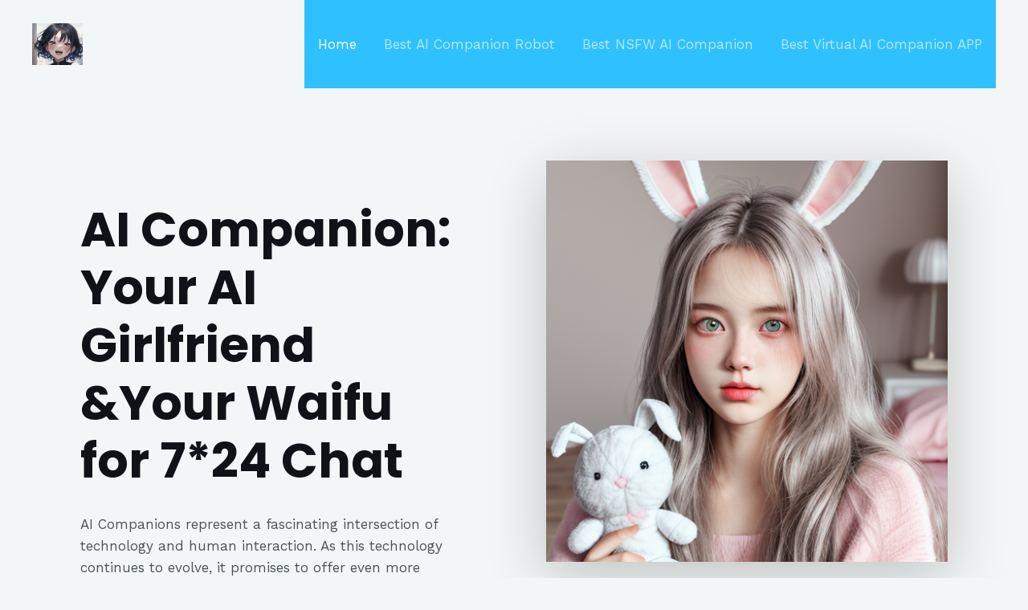

--- FILE ---
content_type: text/css
request_url: https://aicompanions.pro/wp-content/uploads/elementor/css/post-497.css?ver=1769093822
body_size: 2131
content:
.elementor-497 .elementor-element.elementor-element-8ce6720:not(.elementor-motion-effects-element-type-background), .elementor-497 .elementor-element.elementor-element-8ce6720 > .elementor-motion-effects-container > .elementor-motion-effects-layer{background-color:transparent;background-image:linear-gradient(180deg, var( --e-global-color-astglobalcolor4 ) 0%, var( --e-global-color-astglobalcolor4 ) 100%);}.elementor-497 .elementor-element.elementor-element-8ce6720 > .elementor-background-overlay{opacity:0.83;transition:background 0.3s, border-radius 0.3s, opacity 0.3s;}.elementor-497 .elementor-element.elementor-element-8ce6720{transition:background 0.3s, border 0.3s, border-radius 0.3s, box-shadow 0.3s;padding:200px 100px 0px 100px;}.elementor-497 .elementor-element.elementor-element-b341cfa > .elementor-widget-wrap > .elementor-widget:not(.elementor-widget__width-auto):not(.elementor-widget__width-initial):not(:last-child):not(.elementor-absolute){margin-block-end:30px;}.elementor-497 .elementor-element.elementor-element-b341cfa > .elementor-element-populated{margin:0px 50px 0px 0px;--e-column-margin-right:50px;--e-column-margin-left:0px;padding:50px 0px 0px 0px;}.elementor-497 .elementor-element.elementor-element-d3bc8f1 .elementor-heading-title{font-size:60px;}.elementor-497 .elementor-element.elementor-element-354ca86 > .elementor-element-populated{margin:0px 0px 0px 40px;--e-column-margin-right:0px;--e-column-margin-left:40px;}.elementor-497 .elementor-element.elementor-element-840603c > .elementor-widget-container{margin:0px 0px 0px 0px;}.elementor-497 .elementor-element.elementor-element-840603c{text-align:center;}.elementor-497 .elementor-element.elementor-element-840603c img{width:100%;border-radius:0px 0px 0px 0px;box-shadow:0px 20px 70px 1px rgba(0, 0, 0, 0.2);}.elementor-497 .elementor-element.elementor-element-eafb22d > .elementor-container > .elementor-column > .elementor-widget-wrap{align-content:center;align-items:center;}.elementor-497 .elementor-element.elementor-element-eafb22d{padding:100px 0px 0px 0px;}.elementor-497 .elementor-element.elementor-element-ff98009 > .elementor-widget-container{margin:0px 0px 0px 0px;}.elementor-497 .elementor-element.elementor-element-ff98009{text-align:center;}.elementor-497 .elementor-element.elementor-element-ff98009 img{width:100%;border-radius:0px 0px 0px 0px;box-shadow:0px 20px 70px 1px rgba(0, 0, 0, 0.2);}.elementor-497 .elementor-element.elementor-element-d04299c > .elementor-element-populated{padding:0px 0px 0px 100px;}.elementor-497 .elementor-element.elementor-element-ea2fd50 > .elementor-widget-container{margin:20px 0px 0px 0px;}.elementor-497 .elementor-element.elementor-element-ea2fd50 .elementor-button-content-wrapper{flex-direction:row-reverse;}.elementor-497 .elementor-element.elementor-element-ea2fd50 .elementor-button .elementor-button-content-wrapper{gap:20px;}.elementor-497 .elementor-element.elementor-element-e625998{--display:flex;--flex-direction:column;--container-widget-width:100%;--container-widget-height:initial;--container-widget-flex-grow:0;--container-widget-align-self:initial;--flex-wrap-mobile:wrap;}.elementor-497 .elementor-element.elementor-element-9c6eb22{--display:flex;--flex-direction:column;--container-widget-width:100%;--container-widget-height:initial;--container-widget-flex-grow:0;--container-widget-align-self:initial;--flex-wrap-mobile:wrap;--margin-top:40px;--margin-bottom:0px;--margin-left:0px;--margin-right:0px;}.elementor-497 .elementor-element.elementor-element-4625916 > .elementor-widget-container{margin:40px 0px 0px 0px;}.elementor-497 .elementor-element.elementor-element-4625916{text-align:center;}.elementor-497 .elementor-element.elementor-element-8c3b94a{--display:flex;--flex-direction:column;--container-widget-width:100%;--container-widget-height:initial;--container-widget-flex-grow:0;--container-widget-align-self:initial;--flex-wrap-mobile:wrap;}.elementor-497 .elementor-element.elementor-element-65f83d3{--display:flex;--flex-direction:row;--container-widget-width:initial;--container-widget-height:100%;--container-widget-flex-grow:1;--container-widget-align-self:stretch;--flex-wrap-mobile:wrap;--gap:0px 0px;--row-gap:0px;--column-gap:0px;--flex-wrap:wrap;}.elementor-497 .elementor-element.elementor-element-cbd9c1b{--display:flex;--flex-direction:column;--container-widget-width:100%;--container-widget-height:initial;--container-widget-flex-grow:0;--container-widget-align-self:initial;--flex-wrap-mobile:wrap;}.elementor-497 .elementor-element.elementor-element-26f2eb9 > .elementor-widget-container{margin:20px 0px 0px 0px;}.elementor-497 .elementor-element.elementor-element-26f2eb9 .elementor-button-content-wrapper{flex-direction:row-reverse;}.elementor-497 .elementor-element.elementor-element-26f2eb9 .elementor-button .elementor-button-content-wrapper{gap:20px;}.elementor-497 .elementor-element.elementor-element-2af6705{--display:flex;--flex-direction:column;--container-widget-width:100%;--container-widget-height:initial;--container-widget-flex-grow:0;--container-widget-align-self:initial;--flex-wrap-mobile:wrap;}.elementor-497 .elementor-element.elementor-element-9ccbc16 > .elementor-widget-container{margin:20px 0px 0px 0px;}.elementor-497 .elementor-element.elementor-element-9ccbc16 .elementor-button-content-wrapper{flex-direction:row-reverse;}.elementor-497 .elementor-element.elementor-element-9ccbc16 .elementor-button .elementor-button-content-wrapper{gap:20px;}.elementor-497 .elementor-element.elementor-element-37b6b75{--display:flex;--flex-direction:column;--container-widget-width:100%;--container-widget-height:initial;--container-widget-flex-grow:0;--container-widget-align-self:initial;--flex-wrap-mobile:wrap;}.elementor-497 .elementor-element.elementor-element-f48e11f > .elementor-widget-container{margin:20px 0px 0px 0px;}.elementor-497 .elementor-element.elementor-element-f48e11f .elementor-button-content-wrapper{flex-direction:row-reverse;}.elementor-497 .elementor-element.elementor-element-f48e11f .elementor-button .elementor-button-content-wrapper{gap:20px;}.elementor-497 .elementor-element.elementor-element-dad9ca2{--display:flex;--flex-direction:column;--container-widget-width:100%;--container-widget-height:initial;--container-widget-flex-grow:0;--container-widget-align-self:initial;--flex-wrap-mobile:wrap;}.elementor-497 .elementor-element.elementor-element-8cd4ea4 > .elementor-widget-container{margin:20px 0px 0px 0px;}.elementor-497 .elementor-element.elementor-element-8cd4ea4 .elementor-button-content-wrapper{flex-direction:row-reverse;}.elementor-497 .elementor-element.elementor-element-8cd4ea4 .elementor-button .elementor-button-content-wrapper{gap:20px;}.elementor-497 .elementor-element.elementor-element-cf0c4a6{--display:flex;--flex-direction:column;--container-widget-width:100%;--container-widget-height:initial;--container-widget-flex-grow:0;--container-widget-align-self:initial;--flex-wrap-mobile:wrap;}.elementor-497 .elementor-element.elementor-element-a04a6c9 > .elementor-widget-container{margin:20px 0px 0px 0px;}.elementor-497 .elementor-element.elementor-element-a04a6c9 .elementor-button-content-wrapper{flex-direction:row-reverse;}.elementor-497 .elementor-element.elementor-element-a04a6c9 .elementor-button .elementor-button-content-wrapper{gap:20px;}.elementor-497 .elementor-element.elementor-element-b883d47{--display:flex;--flex-direction:column;--container-widget-width:100%;--container-widget-height:initial;--container-widget-flex-grow:0;--container-widget-align-self:initial;--flex-wrap-mobile:wrap;}.elementor-497 .elementor-element.elementor-element-ac900ed > .elementor-widget-container{margin:20px 0px 0px 0px;}.elementor-497 .elementor-element.elementor-element-ac900ed .elementor-button-content-wrapper{flex-direction:row-reverse;}.elementor-497 .elementor-element.elementor-element-ac900ed .elementor-button .elementor-button-content-wrapper{gap:20px;}.elementor-497 .elementor-element.elementor-element-29d144d > .elementor-container{max-width:1240px;}.elementor-497 .elementor-element.elementor-element-29d144d{margin-top:40px;margin-bottom:40px;padding:40px 0px 40px 0px;}.elementor-497 .elementor-element.elementor-element-380ad15 > .elementor-element-populated{transition:background 0.3s, border 0.3s, border-radius 0.3s, box-shadow 0.3s;padding:0px 0px 0px 0px;}.elementor-497 .elementor-element.elementor-element-380ad15 > .elementor-element-populated > .elementor-background-overlay{transition:background 0.3s, border-radius 0.3s, opacity 0.3s;}.elementor-497 .elementor-element.elementor-element-535f67c{text-align:center;}.elementor-497 .elementor-element.elementor-element-9c2493e > .elementor-widget-container{margin:40px 0px 0px 0px;}.elementor-497 .elementor-element.elementor-element-9c2493e{text-align:center;}.elementor-497 .elementor-element.elementor-element-ae6f7c6, .elementor-497 .elementor-element.elementor-element-ae6f7c6 > .elementor-background-overlay{border-radius:6px 6px 6px 6px;}.elementor-497 .elementor-element.elementor-element-ae6f7c6{margin-top:20px;margin-bottom:0px;padding:0px 0px 0px 0px;}.elementor-497 .elementor-element.elementor-element-3994b94 > .elementor-element-populated, .elementor-497 .elementor-element.elementor-element-3994b94 > .elementor-element-populated > .elementor-background-overlay, .elementor-497 .elementor-element.elementor-element-3994b94 > .elementor-background-slideshow{border-radius:6px 6px 6px 6px;}.elementor-497 .elementor-element.elementor-element-3994b94 > .elementor-element-populated{margin:20px 20px 20px 20px;--e-column-margin-right:20px;--e-column-margin-left:20px;padding:0px 0px 0px 0px;}.elementor-497 .elementor-element.elementor-element-97eb06b img{border-radius:7px 7px 7px 7px;}.elementor-497 .elementor-element.elementor-element-c95dce7 > .elementor-widget-container{margin:10px 0px 0px 0px;}.elementor-497 .elementor-element.elementor-element-a9a08db > .elementor-element-populated, .elementor-497 .elementor-element.elementor-element-a9a08db > .elementor-element-populated > .elementor-background-overlay, .elementor-497 .elementor-element.elementor-element-a9a08db > .elementor-background-slideshow{border-radius:6px 6px 6px 6px;}.elementor-497 .elementor-element.elementor-element-a9a08db > .elementor-element-populated{margin:20px 20px 20px 20px;--e-column-margin-right:20px;--e-column-margin-left:20px;padding:0px 0px 0px 0px;}.elementor-497 .elementor-element.elementor-element-88a47f7 img{border-radius:7px 7px 7px 7px;}.elementor-497 .elementor-element.elementor-element-131670d > .elementor-widget-container{margin:10px 0px 0px 0px;}.elementor-497 .elementor-element.elementor-element-f2f193c > .elementor-element-populated, .elementor-497 .elementor-element.elementor-element-f2f193c > .elementor-element-populated > .elementor-background-overlay, .elementor-497 .elementor-element.elementor-element-f2f193c > .elementor-background-slideshow{border-radius:6px 6px 6px 6px;}.elementor-497 .elementor-element.elementor-element-f2f193c > .elementor-element-populated{margin:20px 20px 20px 20px;--e-column-margin-right:20px;--e-column-margin-left:20px;padding:0px 0px 0px 0px;}.elementor-497 .elementor-element.elementor-element-06c1539 img{border-radius:7px 7px 7px 7px;}.elementor-497 .elementor-element.elementor-element-1fe5e59 > .elementor-widget-container{margin:10px 0px 0px 0px;}.elementor-497 .elementor-element.elementor-element-c20997d > .elementor-widget-container{margin:40px 0px 0px 0px;}.elementor-497 .elementor-element.elementor-element-c20997d .elementor-button-content-wrapper{flex-direction:row-reverse;}.elementor-497 .elementor-element.elementor-element-c20997d .elementor-button .elementor-button-content-wrapper{gap:20px;}.elementor-497 .elementor-element.elementor-element-af9718a > .elementor-widget-container{margin:40px 0px 0px 0px;}.elementor-497 .elementor-element.elementor-element-af9718a{text-align:center;}.elementor-497 .elementor-element.elementor-element-84cbaa1{--display:flex;--flex-direction:column;--container-widget-width:100%;--container-widget-height:initial;--container-widget-flex-grow:0;--container-widget-align-self:initial;--flex-wrap-mobile:wrap;}.elementor-497 .elementor-element.elementor-element-eb5985f{text-align:center;}.elementor-497 .elementor-element.elementor-element-d97e093{--display:flex;--flex-direction:row;--container-widget-width:initial;--container-widget-height:100%;--container-widget-flex-grow:1;--container-widget-align-self:stretch;--flex-wrap-mobile:wrap;--gap:0px 0px;--row-gap:0px;--column-gap:0px;--flex-wrap:wrap;}.elementor-497 .elementor-element.elementor-element-6681153{--display:flex;--flex-direction:column;--container-widget-width:100%;--container-widget-height:initial;--container-widget-flex-grow:0;--container-widget-align-self:initial;--flex-wrap-mobile:wrap;}.elementor-497 .elementor-element.elementor-element-692031a{--display:flex;--flex-direction:column;--container-widget-width:100%;--container-widget-height:initial;--container-widget-flex-grow:0;--container-widget-align-self:initial;--flex-wrap-mobile:wrap;}.elementor-497 .elementor-element.elementor-element-ol3ioni > .elementor-container > .elementor-column > .elementor-widget-wrap{align-content:flex-start;align-items:flex-start;}.elementor-497 .elementor-element.elementor-element-ol3ioni:not(.elementor-motion-effects-element-type-background), .elementor-497 .elementor-element.elementor-element-ol3ioni > .elementor-motion-effects-container > .elementor-motion-effects-layer{background-color:transparent;background-image:linear-gradient(180deg, var( --e-global-color-astglobalcolor4 ) 0%, var( --e-global-color-astglobalcolor4 ) 100%);}.elementor-497 .elementor-element.elementor-element-ol3ioni > .elementor-container{max-width:800px;}.elementor-497 .elementor-element.elementor-element-ol3ioni{transition:background 0.3s, border 0.3s, border-radius 0.3s, box-shadow 0.3s;margin-top:40px;margin-bottom:0px;padding:40px 0px 40px 0px;}.elementor-497 .elementor-element.elementor-element-ol3ioni > .elementor-background-overlay{transition:background 0.3s, border-radius 0.3s, opacity 0.3s;}.elementor-497 .elementor-element.elementor-element-7882748 > .elementor-widget-wrap > .elementor-widget:not(.elementor-widget__width-auto):not(.elementor-widget__width-initial):not(:last-child):not(.elementor-absolute){margin-block-end:40px;}.elementor-497 .elementor-element.elementor-element-7882748 > .elementor-element-populated{padding:0px 0px 0px 0px;}.elementor-497 .elementor-element.elementor-element-9fc6712{text-align:center;}.elementor-497 .elementor-element.elementor-element-631b990 > .elementor-widget-container{background-color:#F4F5F6;margin:0px 0px 0px 0px;padding:15px 15px 15px 15px;border-radius:0px 0px 0px 0px;}.elementor-497 .elementor-element.elementor-element-631b990 .elementor-accordion-item{border-width:1px;border-color:#F5F5F5;}.elementor-497 .elementor-element.elementor-element-631b990 .elementor-accordion-item .elementor-tab-content{border-width:1px;border-block-start-color:#F5F5F5;}.elementor-497 .elementor-element.elementor-element-631b990 .elementor-accordion-item .elementor-tab-title.elementor-active{border-width:1px;border-block-end-color:#F5F5F5;}.elementor-497 .elementor-element.elementor-element-631b990 .elementor-accordion-icon, .elementor-497 .elementor-element.elementor-element-631b990 .elementor-accordion-title{color:var( --e-global-color-astglobalcolor1 );}.elementor-497 .elementor-element.elementor-element-631b990 .elementor-accordion-icon svg{fill:var( --e-global-color-astglobalcolor1 );}.elementor-497 .elementor-element.elementor-element-631b990 .elementor-active .elementor-accordion-icon, .elementor-497 .elementor-element.elementor-element-631b990 .elementor-active .elementor-accordion-title{color:var( --e-global-color-astglobalcolor0 );}.elementor-497 .elementor-element.elementor-element-631b990 .elementor-active .elementor-accordion-icon svg{fill:var( --e-global-color-astglobalcolor0 );}.elementor-497 .elementor-element.elementor-element-631b990 .elementor-tab-title{padding:16px 16px 16px 16px;}.elementor-497 .elementor-element.elementor-element-631b990 .elementor-accordion-icon{margin-inline-end:15px;}.elementor-497 .elementor-element.elementor-element-631b990 .elementor-tab-content{padding:5px 16px 16px 16px;}@media(min-width:768px){.elementor-497 .elementor-element.elementor-element-d87ceee{width:45%;}.elementor-497 .elementor-element.elementor-element-d04299c{width:55%;}.elementor-497 .elementor-element.elementor-element-cbd9c1b{--width:33.3333%;}.elementor-497 .elementor-element.elementor-element-2af6705{--width:33.3333%;}.elementor-497 .elementor-element.elementor-element-37b6b75{--width:33.3333%;}.elementor-497 .elementor-element.elementor-element-dad9ca2{--width:33.3333%;}.elementor-497 .elementor-element.elementor-element-cf0c4a6{--width:33.3333%;}.elementor-497 .elementor-element.elementor-element-b883d47{--width:33.3333%;}.elementor-497 .elementor-element.elementor-element-6681153{--width:50%;}.elementor-497 .elementor-element.elementor-element-692031a{--width:50%;}}@media(max-width:1024px){.elementor-497 .elementor-element.elementor-element-8ce6720{padding:120px 30px 100px 30px;}.elementor-497 .elementor-element.elementor-element-b341cfa > .elementor-element-populated{margin:0px 20px 0px 0px;--e-column-margin-right:20px;--e-column-margin-left:0px;padding:10px 0px 0px 0px;}.elementor-497 .elementor-element.elementor-element-354ca86 > .elementor-element-populated{margin:0px 0px 0px 0px;--e-column-margin-right:0px;--e-column-margin-left:0px;padding:0px 0px 0px 0px;}.elementor-497 .elementor-element.elementor-element-eafb22d{padding:80px 30px 0px 30px;}.elementor-bc-flex-widget .elementor-497 .elementor-element.elementor-element-d87ceee.elementor-column .elementor-widget-wrap{align-items:flex-start;}.elementor-497 .elementor-element.elementor-element-d87ceee.elementor-column.elementor-element[data-element_type="column"] > .elementor-widget-wrap.elementor-element-populated{align-content:flex-start;align-items:flex-start;}.elementor-497 .elementor-element.elementor-element-d04299c > .elementor-element-populated{padding:0px 0px 0px 50px;}.elementor-497 .elementor-element.elementor-element-29d144d{padding:80px 020px 80px 20px;}.elementor-497 .elementor-element.elementor-element-3994b94 > .elementor-element-populated{margin:10px 10px 10px 10px;--e-column-margin-right:10px;--e-column-margin-left:10px;}.elementor-497 .elementor-element.elementor-element-a9a08db > .elementor-element-populated{margin:10px 10px 10px 10px;--e-column-margin-right:10px;--e-column-margin-left:10px;}.elementor-497 .elementor-element.elementor-element-f2f193c > .elementor-element-populated{margin:10px 10px 10px 10px;--e-column-margin-right:10px;--e-column-margin-left:10px;}.elementor-497 .elementor-element.elementor-element-ol3ioni{padding:80px 40px 80px 40px;}}@media(max-width:767px){.elementor-497 .elementor-element.elementor-element-b341cfa > .elementor-element-populated{margin:0px 0px 0px 0px;--e-column-margin-right:0px;--e-column-margin-left:0px;}.elementor-497 .elementor-element.elementor-element-d3bc8f1 .elementor-heading-title{font-size:30px;}.elementor-497 .elementor-element.elementor-element-d866052{font-size:16px;}.elementor-497 .elementor-element.elementor-element-354ca86 > .elementor-element-populated{margin:60px 0px 0px 0px;--e-column-margin-right:0px;--e-column-margin-left:0px;}.elementor-497 .elementor-element.elementor-element-d04299c > .elementor-element-populated{padding:30px 0px 0px 0px;}.elementor-497 .elementor-element.elementor-element-b65c239{text-align:center;}.elementor-497 .elementor-element.elementor-element-bcc296c{font-size:16px;}.elementor-497 .elementor-element.elementor-element-26a8191 img{height:349px;}.elementor-497 .elementor-element.elementor-element-0493261 img{height:349px;}.elementor-497 .elementor-element.elementor-element-3ce74b2 img{height:349px;}.elementor-497 .elementor-element.elementor-element-7461d8b img{height:349px;}.elementor-497 .elementor-element.elementor-element-23719ec img{height:349px;}.elementor-497 .elementor-element.elementor-element-7c108ec img{height:349px;}.elementor-497 .elementor-element.elementor-element-380ad15 > .elementor-element-populated{padding:0px 0px 0px 0px;}.elementor-497 .elementor-element.elementor-element-535f67c > .elementor-widget-container{margin:-40px 0px 0px 0px;}.elementor-497 .elementor-element.elementor-element-535f67c{text-align:center;}.elementor-497 .elementor-element.elementor-element-ae6f7c6{padding:0px 0px 0px 0px;}.elementor-497 .elementor-element.elementor-element-a9a08db > .elementor-element-populated{padding:30px 0px 0px 0px;}.elementor-497 .elementor-element.elementor-element-131670d{text-align:center;}.elementor-497 .elementor-element.elementor-element-f2f193c > .elementor-element-populated{padding:30px 0px 0px 0px;}.elementor-497 .elementor-element.elementor-element-1fe5e59{text-align:center;}.elementor-497 .elementor-element.elementor-element-af9718a .elementor-heading-title{font-size:24px;}.elementor-497 .elementor-element.elementor-element-eb5985f > .elementor-widget-container{margin:-40px 0px 0px 0px;}.elementor-497 .elementor-element.elementor-element-ol3ioni{padding:50px 25px 50px 25px;}.elementor-497 .elementor-element.elementor-element-9fc6712 > .elementor-widget-container{margin:-20px 0px 0px 0px;}.elementor-497 .elementor-element.elementor-element-631b990 .elementor-tab-title{padding:12px 12px 25px 12px;}}